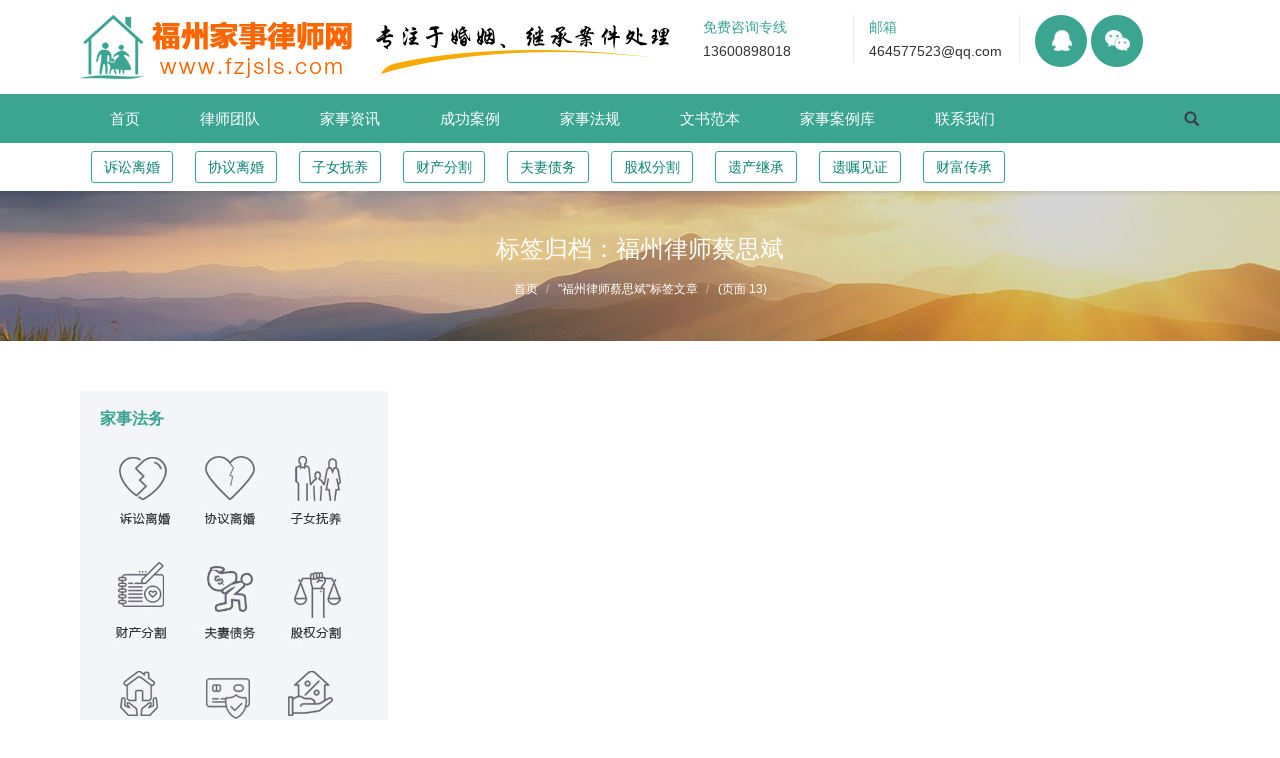

--- FILE ---
content_type: text/html; charset=UTF-8
request_url: http://www.fzjsls.com/archives/tag/%e7%a6%8f%e5%b7%9e%e5%be%8b%e5%b8%88%e8%94%a1%e6%80%9d%e6%96%8c/page/13/
body_size: 20303
content:
<!DOCTYPE html>
<!--[if lt IE 10 ]>
<html lang="zh-CN" class="old-ie no-js">
<![endif]-->
<!--[if !(IE 6) | !(IE 7) | !(IE 8)  ]><!-->
<html lang="zh-CN" class="no-js">
<!--<![endif]-->
<head>
	<meta charset="UTF-8" />
		<meta name="viewport" content="width=device-width, initial-scale=1, maximum-scale=1">
		<link rel="profile" href="http://gmpg.org/xfn/11" />
	<link rel="pingback" href="http://www.fzjsls.com/xmlrpc.php" />
	<!--厦门创意互动提供技术支持 www.xmhudong.com 18150366706-->
	<!--[if IE]>
    <script src="http://www.fzjsls.com/wp-content/themes/jiashi/html5.js"></script>
	<![endif]-->
	<title>福州律师蔡思斌 | 福州家事律师网 - Part 13</title>
<meta name='robots' content='max-image-preview:large' />
<script type="text/javascript">
function createCookie(a,d,b){if(b){var c=new Date;c.setTime(c.getTime()+864E5*b);b="; expires="+c.toGMTString()}else b="";document.cookie=a+"="+d+b+"; path=/"}function readCookie(a){a+="=";for(var d=document.cookie.split(";"),b=0;b<d.length;b++){for(var c=d[b];" "==c.charAt(0);)c=c.substring(1,c.length);if(0==c.indexOf(a))return c.substring(a.length,c.length)}return null}function eraseCookie(a){createCookie(a,"",-1)}
function areCookiesEnabled(){var a=!1;createCookie("testing","Hello",1);null!=readCookie("testing")&&(a=!0,eraseCookie("testing"));return a}(function(a){var d=readCookie("devicePixelRatio"),b=void 0===a.devicePixelRatio?1:a.devicePixelRatio;areCookiesEnabled()&&null==d&&(createCookie("devicePixelRatio",b,7),1!=b&&a.location.reload(!0))})(window);
</script>
<!-- All in One SEO Pack Pro 2.4.9 by Michael Torbert of Semper Fi Web Designob_start_detected [-1,-1] -->
<!-- 调试字符串: 2JMJ7L5RSW0YVB/VLWAYKK/YBWK -->
<meta name="keywords" itemprop="keywords" content="协议离婚,夫妻共同债务,夫妻共同房产,夫妻共同财产,婚姻关系存续期间,婚姻律师,子女抚养,家事律师,律师,福州婚姻律师,福州家事律师,福州律师,福州律师蔡思斌,福州离婚律师,离婚,离婚律师,诉讼离婚,起诉离婚,分割,同居,房产,财产,财产分割,财富传承，继承，继承律师，福州继承律师,福州继承律师,遗产,遗嘱,遗嘱效力,遗嘱继承,遗嘱继承纠纷" />
<link rel='prev' href='http://www.fzjsls.com/archives/tag/%E7%A6%8F%E5%B7%9E%E5%BE%8B%E5%B8%88%E8%94%A1%E6%80%9D%E6%96%8C/page/12/' />
<link rel='next' href='http://www.fzjsls.com/archives/tag/%E7%A6%8F%E5%B7%9E%E5%BE%8B%E5%B8%88%E8%94%A1%E6%80%9D%E6%96%8C/page/14/' />

<link rel="canonical" href="http://www.fzjsls.com/archives/tag/%e7%a6%8f%e5%b7%9e%e5%be%8b%e5%b8%88%e8%94%a1%e6%80%9d%e6%96%8c/page/13/" />
<!-- /all in one seo pack pro -->
<link rel='dns-prefetch' href='//www.fzjsls.com' />
<link rel="alternate" type="application/rss+xml" title="福州家事律师网 &raquo; Feed" href="http://www.fzjsls.com/feed/" />
<link rel="alternate" type="application/rss+xml" title="福州家事律师网 &raquo; 评论Feed" href="http://www.fzjsls.com/comments/feed/" />
<link rel="alternate" type="application/rss+xml" title="福州家事律师网 &raquo; 福州律师蔡思斌标签Feed" href="http://www.fzjsls.com/archives/tag/%e7%a6%8f%e5%b7%9e%e5%be%8b%e5%b8%88%e8%94%a1%e6%80%9d%e6%96%8c/feed/" />
<link rel='stylesheet' id='dt-main-css' href='http://www.fzjsls.com/wp-content/themes/jiashi/css/main.min.css?ver=3.9.0' type='text/css' media='all' />
<!--[if lt IE 10]>
<link rel='stylesheet' id='dt-old-ie-css' href='http://www.fzjsls.com/wp-content/themes/jiashi/css/old-ie.css?ver=3.9.0' type='text/css' media='all' />
<![endif]-->
<link data-minify="1" rel='stylesheet' id='dt-awsome-fonts-css' href='http://www.fzjsls.com/wp-content/cache/min/1/wp-content/themes/jiashi/fonts/FontAwesome/css/font-awesome.min.css?ver=1767613349' type='text/css' media='all' />
<link data-minify="1" rel='stylesheet' id='dt-fontello-css' href='http://www.fzjsls.com/wp-content/cache/min/1/wp-content/themes/jiashi/fonts/fontello/css/fontello.min.css?ver=1767613349' type='text/css' media='all' />
<!--[if lt IE 10]>
<link rel='stylesheet' id='dt-custom-old-ie.less-css' href='http://www.fzjsls.com/wp-content/uploads/wp-less/jiashi/css/custom-old-ie-2751b07c54.css?ver=3.9.0' type='text/css' media='all' />
<![endif]-->
<link data-minify="1" rel='stylesheet' id='dt-custom.less-css' href='http://www.fzjsls.com/wp-content/cache/min/1/wp-content/uploads/wp-less/jiashi/css/custom-2751b07c54.css?ver=1767613349' type='text/css' media='all' />
<link data-minify="1" rel='stylesheet' id='dt-media.less-css' href='http://www.fzjsls.com/wp-content/cache/min/1/wp-content/uploads/wp-less/jiashi/css/media-2751b07c54.css?ver=1767613349' type='text/css' media='all' />
<link data-minify="1" rel='stylesheet' id='style-css' href='http://www.fzjsls.com/wp-content/cache/min/1/wp-content/themes/jiashi/style.css?ver=1767613349' type='text/css' media='all' />
<style id='style-inline-css' type='text/css'>
.classic-header.bg-behind-menu .navigation:before{ background-color:#3ba592;}
.contactus-title1{ font-size:28px; text-align:center;}
.contactus-title2{ color:#3ba592;font-size:28px; text-align:center; margin-top:36px; margin-bottom:50px !important;}
.title-tip{ float: left;margin-right: 8px;}
.block-title{ font-size:16px; line-height:24px;}
.wpb_content_element{ margin-bottom:10px;}
.post-content .text-secondary{ display:none;}
.items-grid .wf-cell{ margin-bottom:10px;}
.items-grid .post-content>a:before{position: absolute;margin-left: -12px;}
.youlian li{ width:150px;margin-right:15px; float:left; line-height:24px; border-right:1px solid #e9ecf2;}
.youlian li:nth-last-of-type(1){border-right:none;}
.youlian li a{ color:#333333; text-decoration:none;}
.youlian-title{ color:#3ba592;}
.mini-widgets .text-area a{text-decoration: none;}
.xiankuang{
display: inline-block;
margin-left: 0px;
margin-right: 0px;padding-top:10px;}
.lvshituan{ background-color:#ffffff; margin-left:0; margin-right:0; margin-bottom:15px;}
.lvshituan .vc_column_container>.vc_column-inner{ padding-left:0;}
.lv24{ color:#3ba592; font-size:24px; font-weight:bold;}
.huang-title{ background-color:#ffda44; width:130px; text-align:center; margin-top:15px; margin-bottom:15px;}
.top-header .outside-item-custom-margin.main-nav > li:first-child > a{ margin-left:0px;}
#bottom-bar .wf-float-left{ text-align:center; width:100%;}
.erfenyi{ width:50%; float:left;}
.dibu-shuoming{color:#ffffff; font-size:20px;}
.dibu-shuoming2{color:#ffffff; font-size:16px;}
.dibu-dizhi{ width:100%; float:left;}
.menu-second{ width:100%;}
.menu-second ul li a{     width: 80px;
    padding: 0px 0px;
    text-align: center;
    float: left;
    color: #0b8473;
    text-decoration: none;
    font-size: 14px;
    border-radius: 3px;
    margin: 8px 11px;
    background-color: #fff;
    border: 1px solid #3ba592;
    height: 30px;
    line-height: 30px;}
.menu-second ul li a:hover{color:#ffffff; background-color: #0b8473;

}
.items-grid .post-content>a, .recent-posts a{ font-size:12px; color:#454545;}
.zuoanniu{ background-color:#3ba592; border-radius:3px; width:100%; height:42px; color:#ffffff;}
.sidebar-content a.hongtishi{ color:#ff0000; font-size:15px; font-weight:bold;}
.sidebar-right .sidebar{ float:left; padding-left:20px !important;}
.sidebar-right .content{ float:right; padding-right:20px;}
.widget_recent_entries a{height: 32px;
width: 266px;
overflow: hidden;
text-overflow: ellipsis;
white-space: nowrap;
font-size: 12px;
word-break: keep-all;
display: block;
}
.widget_recent_entries li{ margin-top:0;}
.about-title{ color:#3ba592; font-size:24px; text-align:center; font-weight:bold;}
.about-tuandui{ text-align:center;}
.sidebar .widget, .sidebar-content .widget{padding-top: 15px;padding-bottom: 15px;}
.zuoche-shuoming{ font-size:12px; color:#333333;}
.hongtishi{ color:#ff0000; font-size:14px; font-weight:bold;}
#zuoanniu{ background-color:#3ba592; width:100%; display:block; text-align:center; color:#ffffff; text-decoration:none; height:32px; line-height:32px; border-radius:5px;}
.cont-id-0 > .wf-cell {
    position: relative;
    width: 100% !important;
    background-color: #ffffff;
    padding: 0;
    border-bottom: 1px dotted #a3a3a3;
}
.post.bg-on{ background-color:#ffffff;}
.sidebar.solid-bg .widget, .solid-bg .sidebar-content .widget, .solid-bg.sidebar-content .widget {
    padding-left: 20px;
    padding-right: 20px;
}
.fawu-fenlei img{ border:none;}
.tedian ul li{    background-color: #3BA592;
    border-radius: 5px;
    display: block;
    padding: 5px 20px;
    color: #ffffff;
    float: left;
    margin-right: 20px;
    border: 1px solid #dddddd;}
.cailvshi-jianjie{ font-size:12px; color:#666666;}
.tedian{ margin-left:-20px !important;}
.lvshi-mingzi{ font-size:20px; float:left; font-weight:bold; color:#333333; margin-right:20px;}
.lvshi-shuoming{ color:#3ba592; font-weight:bold; font-size:18px; }
.shoujifenlei{ display:none;}
.xiankuang .vc_column_container>.vc_column-inner{ background-color:#ffffff; width:98%; padding-top:20px !important;border: 1px solid #dddddd;border-radius: 5px;
    -moz-box-shadow: 0px 0px 3px rgba(0,0,0,0.15);
    -webkit-box-shadow: 0px 0px 3px rgba(0,0,0,0.15);
    box-shadow: 0px 0px 3px rgba(0,0,0,0.15);
}
.xiankuang .zuihou.vc_column_container>.vc_column-inner{ background-color:#ffffff;padding-top:20px !important;}
.xiankuang .block-title{ font-weight:bold;}
.sidebar-content .widget-title, .stripe .sidebar-content.solid-bg .widget-title {
    color: #3ba592;
    font-size: 16px;
    font-weight: bold;
}
.xiankuang .block-title a{ color:#333333; text-decoration:none;}
.xiankuang .block-title a:hover{ color:#0b8473;}
.zhuanzhu2{float:left; margin-right:30px;}
.xiankuang .items-grid .post-content>a{
    height: 18px;
	line-height:18px;
    width: 332px;
    overflow: hidden;
    text-overflow: ellipsis;
    white-space: nowrap;
    font-size: 12px;
    word-break: keep-all;}
.huanhang{ display:none;}
.layout-list .bg-on .blog-content{ width:100% !important;border-bottom: 1px solid #e5e5e5; color:#666666;}
.content .type-post p{ text-indent:28px;}
.footer_tab{ display:none;}

@media (min-width: 601px){
	.xiankuang .zuihou.vc_column_container>.vc_column-inner{width:100%; ;}
	}
	
@media (max-width: 1200px){.zhuanzhu2{ display:none;}}
@media (max-width: 600px){
	.xiankuang{display:none;}
	.mobixian{ display:inline-block !important;}
	.lv24 {font-size: 16px;}
	.dibu-shuoming2 {font-size: 12px;}
	.dibu-shuoming {font-size: 12px;}
	.show-mobile-logo .mobile-branding img.mobile-logo{max-width: 50%;}
	#page #fancy-header > .wf-wrap{ height:120px;}
	.shoujifenlei{ display:block;}
	.shoujifenlei a{ float:left; }
	.zhuanzhu{ display:none;}
	.shoujifenlei a{ width:33.33%;}
	.shoujifenlei img{ width:100%;}
	.lvshituan .vc_column_container>.vc_column-inner{ padding:10px;}
	.tedian ul li{ font-size:12px;padding: 2px 6px;
    margin-bottom: 5px;margin-right: 5px;}
	.mobixian .vc_column_container>.vc_column-inner{ margin-bottom:10px;}
	.huanhang{ display:block;}
	.footer_tab{background: #ffffff;border-top: 1px solid #e5e5e5;color: #c6007c;position: fixed;width: 100%;bottom: -1px;left: 0;right: 0;padding: 0;height: 48px;   z-index: 10; display:block;}
.footer_tab_call {font-size: 16px;color: #ff6600;line-height: 48px;width: 100%;float: left;display: block;text-align: center;}
.footer_tab .footer_fix_inner a {text-decoration: none;}
	}
#comments{ display:none;}
</style>
<script type='text/javascript' src='http://www.fzjsls.com/wp-includes/js/jquery/jquery.min.js?ver=3.6.4' id='jquery-core-js'></script>
<script type='text/javascript' src='http://www.fzjsls.com/wp-includes/js/jquery/jquery-migrate.min.js?ver=3.4.0' id='jquery-migrate-js'></script>
<script type='text/javascript' id='dt-above-fold-js-extra'>
/* <![CDATA[ */
var dtLocal = {"themeUrl":"http:\/\/www.fzjsls.com\/wp-content\/themes\/jiashi","passText":"\u8fd9\u7bc7\u6587\u7ae0\u53d7\u5bc6\u7801\u4fdd\u62a4\u3002\u8f93\u5165\u5bc6\u7801\u6d4f\u89c8\u8bc4\u8bba\u3002","moreButtonText":{"loading":"\u88c5\u8f7d\u4e2d"},"postID":"4987","ajaxurl":"http:\/\/www.fzjsls.com\/wp-admin\/admin-ajax.php","contactNonce":"1c8740ce19","ajaxNonce":"2f2c515e1c","pageData":{"type":"archive","template":"archive","layout":"masonry"},"themeSettings":{"smoothScroll":"off","lazyLoading":false,"accentColor":{"mode":"solid","color":"#1f7cad"},"floatingHeader":{"showAfter":60,"showMenu":false,"height":60,"logo":{"showLogo":true,"html":"<img class=\" preload-me\" src=\"http:\/\/www.fzjsls.com\/wp-content\/uploads\/2016\/09\/logo.jpg\" srcset=\"http:\/\/www.fzjsls.com\/wp-content\/uploads\/2016\/09\/logo.jpg 273w\" width=\"273\" height=\"64\"   sizes=\"273px\" alt=\"\u798f\u5dde\u5bb6\u4e8b\u5f8b\u5e08\u7f51\" \/>"}},"mobileHeader":{"firstSwitchPoint":1150,"secondSwitchPoint":830},"content":{"responsivenessTreshold":970,"textColor":"#454545","headerColor":"#000000"},"stripes":{"stripe1":{"textColor":"#878d94","headerColor":"#3c3e45"},"stripe2":{"textColor":"#f5f6f7","headerColor":"#f5f6f7"},"stripe3":{"textColor":"#ffffff","headerColor":"#ffffff"}}},"VCMobileScreenWidth":"768"};
/* ]]> */
</script>
<script type='text/javascript' src='http://www.fzjsls.com/wp-content/themes/jiashi/js/above-the-fold.min.js?ver=3.9.0' id='dt-above-fold-js'></script>
<link rel="https://api.w.org/" href="http://www.fzjsls.com/wp-json/" /><link rel="alternate" type="application/json" href="http://www.fzjsls.com/wp-json/wp/v2/tags/659" /><link rel="EditURI" type="application/rsd+xml" title="RSD" href="http://www.fzjsls.com/xmlrpc.php?rsd" />
<link rel="wlwmanifest" type="application/wlwmanifest+xml" href="http://www.fzjsls.com/wp-includes/wlwmanifest.xml" />
<meta name="generator" content="WordPress 6.2.8" />
<meta property="og:site_name" content="福州家事律师网" />
<meta property="og:title" content="福州家事律师推荐：拒不交出女儿，构成拒执罪！" />
<meta property="og:description" content="裁判要旨 《中华人民共和国刑法》第三百一十三条第一款规定：对人民法院的判决、裁定有能力执行而拒不执行，情节严重&hellip;" />
<meta property="og:url" content="http://www.fzjsls.com/archives/4987/" />
<meta property="og:type" content="object" />
<meta name="generator" content="Powered by WPBakery Page Builder - drag and drop page builder for WordPress."/>
<meta name="generator" content="Powered by Slider Revolution 6.6.14 - responsive, Mobile-Friendly Slider Plugin for WordPress with comfortable drag and drop interface." />
<script type="text/javascript">
jQuery(function($) {
	var $window = $(window),
		$load = $("#load");
	
	$window.removeLoading = setTimeout(function() {
		$load.addClass("loader-removed").fadeOut(500);
	}, 500);
	
	$window.one("dt.removeLoading", function() {
		if (!$load.hasClass("loader-removed")) {
			clearTimeout($window.removeLoading);
			$("#load").addClass("loader-removed").fadeOut(500);
		}
	});
});
</script>
<script>function setREVStartSize(e){
			//window.requestAnimationFrame(function() {
				window.RSIW = window.RSIW===undefined ? window.innerWidth : window.RSIW;
				window.RSIH = window.RSIH===undefined ? window.innerHeight : window.RSIH;
				try {
					var pw = document.getElementById(e.c).parentNode.offsetWidth,
						newh;
					pw = pw===0 || isNaN(pw) || (e.l=="fullwidth" || e.layout=="fullwidth") ? window.RSIW : pw;
					e.tabw = e.tabw===undefined ? 0 : parseInt(e.tabw);
					e.thumbw = e.thumbw===undefined ? 0 : parseInt(e.thumbw);
					e.tabh = e.tabh===undefined ? 0 : parseInt(e.tabh);
					e.thumbh = e.thumbh===undefined ? 0 : parseInt(e.thumbh);
					e.tabhide = e.tabhide===undefined ? 0 : parseInt(e.tabhide);
					e.thumbhide = e.thumbhide===undefined ? 0 : parseInt(e.thumbhide);
					e.mh = e.mh===undefined || e.mh=="" || e.mh==="auto" ? 0 : parseInt(e.mh,0);
					if(e.layout==="fullscreen" || e.l==="fullscreen")
						newh = Math.max(e.mh,window.RSIH);
					else{
						e.gw = Array.isArray(e.gw) ? e.gw : [e.gw];
						for (var i in e.rl) if (e.gw[i]===undefined || e.gw[i]===0) e.gw[i] = e.gw[i-1];
						e.gh = e.el===undefined || e.el==="" || (Array.isArray(e.el) && e.el.length==0)? e.gh : e.el;
						e.gh = Array.isArray(e.gh) ? e.gh : [e.gh];
						for (var i in e.rl) if (e.gh[i]===undefined || e.gh[i]===0) e.gh[i] = e.gh[i-1];
											
						var nl = new Array(e.rl.length),
							ix = 0,
							sl;
						e.tabw = e.tabhide>=pw ? 0 : e.tabw;
						e.thumbw = e.thumbhide>=pw ? 0 : e.thumbw;
						e.tabh = e.tabhide>=pw ? 0 : e.tabh;
						e.thumbh = e.thumbhide>=pw ? 0 : e.thumbh;
						for (var i in e.rl) nl[i] = e.rl[i]<window.RSIW ? 0 : e.rl[i];
						sl = nl[0];
						for (var i in nl) if (sl>nl[i] && nl[i]>0) { sl = nl[i]; ix=i;}
						var m = pw>(e.gw[ix]+e.tabw+e.thumbw) ? 1 : (pw-(e.tabw+e.thumbw)) / (e.gw[ix]);
						newh =  (e.gh[ix] * m) + (e.tabh + e.thumbh);
					}
					var el = document.getElementById(e.c);
					if (el!==null && el) el.style.height = newh+"px";
					el = document.getElementById(e.c+"_wrapper");
					if (el!==null && el) {
						el.style.height = newh+"px";
						el.style.display = "block";
					}
				} catch(e){
					console.log("Failure at Presize of Slider:" + e)
				}
			//});
		  };</script>
<noscript><style> .wpb_animate_when_almost_visible { opacity: 1; }</style></noscript><script>
var _hmt = _hmt || [];
(function() {
  var hm = document.createElement("script");
  hm.src = "https://hm.baidu.com/hm.js?b6da26920053f0b6c0653fdac3864f2d";
  var s = document.getElementsByTagName("script")[0]; 
  s.parentNode.insertBefore(hm, s);
})();
</script>
<noscript><style id="rocket-lazyload-nojs-css">.rll-youtube-player, [data-lazy-src]{display:none !important;}</style></noscript></head>
<body class="archive paged tag tag-659 paged-13 tag-paged-13 layout-masonry description-under-image image-blur small-hover-icons click-effect-on-img overlay-cursor-on srcset-enabled btn-material custom-btn-color custom-btn-hover-color filter-style-ios contact-form-minimal large-fancy-datas accent-bullets bold-icons floating-mobile-menu-icon top-header first-switch-logo-left first-switch-menu-right second-switch-logo-left second-switch-menu-right right-mobile-menu layzr-loading-on no-avatars wpb-js-composer js-comp-ver-6.8.0 vc_responsive">

<div id="page">


<div class="masthead classic-header left bg-behind-menu widgets full-height shadow-decoration dt-parent-menu-clickable show-device-logo show-mobile-logo" role="banner">

			<div class="top-bar full-width-line">
			<div class="mini-widgets"></div>					</div>
	<header class="header-bar">

						<div class="branding">

					<a href="http://www.fzjsls.com/"><img class=" preload-me" src="data:image/svg+xml,%3Csvg%20xmlns='http://www.w3.org/2000/svg'%20viewBox='0%200%20272%2064'%3E%3C/svg%3E" data-lazy-srcset="http://www.fzjsls.com/wp-content/uploads/2016/09/logo-2.png 272w" width="272" height="64"   data-lazy-sizes="272px" alt="福州家事律师网" data-lazy-src="http://www.fzjsls.com/wp-content/uploads/2016/09/logo-2.png" /><noscript><img class=" preload-me" src="http://www.fzjsls.com/wp-content/uploads/2016/09/logo-2.png" srcset="http://www.fzjsls.com/wp-content/uploads/2016/09/logo-2.png 272w" width="272" height="64"   sizes="272px" alt="福州家事律师网" /></noscript><img class="mobile-logo preload-me" src="data:image/svg+xml,%3Csvg%20xmlns='http://www.w3.org/2000/svg'%20viewBox='0%200%20160%2038'%3E%3C/svg%3E" data-lazy-srcset="http://www.fzjsls.com/wp-content/uploads/2016/09/logo_mobi.png 160w" width="160" height="38"   data-lazy-sizes="160px" alt="福州家事律师网" data-lazy-src="http://www.fzjsls.com/wp-content/uploads/2016/09/logo_mobi.png" /><noscript><img class="mobile-logo preload-me" src="http://www.fzjsls.com/wp-content/uploads/2016/09/logo_mobi.png" srcset="http://www.fzjsls.com/wp-content/uploads/2016/09/logo_mobi.png 160w" width="160" height="38"   sizes="160px" alt="福州家事律师网" /></noscript></a>
					<div id="site-title" class="assistive-text">福州家事律师网</div>
					<div id="site-description" class="assistive-text"></div>

					<div class="mini-widgets"></div>
					<div class="mini-widgets"><div class="text-area show-on-desktop near-logo-first-switch in-menu-second-switch"><ul class="youlian">
<div class="zhuanzhu2"><img width="298" height="60" src="data:image/svg+xml,%3Csvg%20xmlns='http://www.w3.org/2000/svg'%20viewBox='0%200%20298%2060'%3E%3C/svg%3E" data-lazy-src="/images/zhuanzhu.png"/><noscript><img width="298" height="60" src="/images/zhuanzhu.png"/></noscript></div>
<li><span class="youlian-title">免费咨询专线</span><br /><a href="tel:13600898018">13600898018</a></li>
<li><span class="youlian-title">邮箱</span><br /><a href="mailto:464577523@qq.com">464577523@qq.com</a></li>
<li><a href="http://wpa.qq.com/msgrd?v=3&uin=81390394&site=qq&menu=yes"><img width="52" height="52" src="data:image/svg+xml,%3Csvg%20xmlns='http://www.w3.org/2000/svg'%20viewBox='0%200%2052%2052'%3E%3C/svg%3E" data-lazy-src="/images/qq.png" /><noscript><img width="52" height="52" src="/images/qq.png" /></noscript></a>  <img width="52" height="52" src="data:image/svg+xml,%3Csvg%20xmlns='http://www.w3.org/2000/svg'%20viewBox='0%200%2052%2052'%3E%3C/svg%3E" data-lazy-src="/images/weixin.png" /><noscript><img width="52" height="52" src="/images/weixin.png" /></noscript></li>
</ul>
</div></div>
				</div>
		<nav class="navigation">

			<ul id="primary-menu" class="main-nav bg-outline-decoration hover-bg-decoration active-bg-decoration animate-click-decoration outside-item-custom-margin" role="menu"><li class="menu-item menu-item-type-post_type menu-item-object-page menu-item-home menu-item-52 first"><a href='http://www.fzjsls.com/' data-level='1'><span class="menu-item-text"><span class="menu-text">首页</span></span></a></li> <li class="menu-item menu-item-type-post_type menu-item-object-page menu-item-51"><a href='http://www.fzjsls.com/lvshituandui/' data-level='1'><span class="menu-item-text"><span class="menu-text">律师团队</span></span></a></li> <li class="menu-item menu-item-type-post_type menu-item-object-page menu-item-50"><a href='http://www.fzjsls.com/jiashizixun/' data-level='1'><span class="menu-item-text"><span class="menu-text">家事资讯</span></span></a></li> <li class="menu-item menu-item-type-post_type menu-item-object-page menu-item-49"><a href='http://www.fzjsls.com/chenggonganli/' data-level='1'><span class="menu-item-text"><span class="menu-text">成功案例</span></span></a></li> <li class="menu-item menu-item-type-post_type menu-item-object-page menu-item-48"><a href='http://www.fzjsls.com/jiashifagui/' data-level='1'><span class="menu-item-text"><span class="menu-text">家事法规</span></span></a></li> <li class="menu-item menu-item-type-post_type menu-item-object-page menu-item-47"><a href='http://www.fzjsls.com/wenshufanben/' data-level='1'><span class="menu-item-text"><span class="menu-text">文书范本</span></span></a></li> <li class="menu-item menu-item-type-post_type menu-item-object-page menu-item-46"><a href='http://www.fzjsls.com/jiashianliku/' data-level='1'><span class="menu-item-text"><span class="menu-text">家事案例库</span></span></a></li> <li class="menu-item menu-item-type-post_type menu-item-object-page menu-item-45"><a href='http://www.fzjsls.com/contactus/' data-level='1'><span class="menu-item-text"><span class="menu-text">联系我们</span></span></a></li> </ul>
			<div class="mini-widgets"><div class="mini-search show-on-desktop near-logo-first-switch near-logo-second-switch">	<form class="searchform" role="search" method="get" action="http://www.fzjsls.com/">
		<input type="text" class="field searchform-s" name="s" value="" placeholder="输入并按确认&hellip;" />
				<input type="submit" class="assistive-text searchsubmit" value="确定！" />
		<a href="#go" id="trigger-overlay" class="submit text-disable">&nbsp;</a>
	</form></div></div>
		</nav>
        
        <div class="menu-second"><ul><li><a href="/?page_id=256">诉讼离婚</a></li><li><a href="/?page_id=253">协议离婚</a></li><li><a href="/?page_id=250">子女抚养</a></li><li><a href="/?page_id=247">财产分割</a></li><li><a href="/?page_id=243">夫妻债务</a></li><li><a href="/?page_id=240">股权分割</a></li><li><a href="/?page_id=237">遗产继承</a></li><li><a href="/?page_id=234">遗嘱见证</a></li><li><a href="/?page_id=231">财富传承</a></li></ul></div>
                            

	</header>

</div><div class='dt-close-mobile-menu-icon'><span></span></div>
<div class='dt-mobile-header'>
	<ul id="mobile-menu" class="mobile-main-nav" role="menu">
		<li class="menu-item menu-item-type-post_type menu-item-object-page menu-item-home menu-item-52 first"><a href='http://www.fzjsls.com/' data-level='1'><span class="menu-item-text"><span class="menu-text">首页</span></span></a></li> <li class="menu-item menu-item-type-post_type menu-item-object-page menu-item-51"><a href='http://www.fzjsls.com/lvshituandui/' data-level='1'><span class="menu-item-text"><span class="menu-text">律师团队</span></span></a></li> <li class="menu-item menu-item-type-post_type menu-item-object-page menu-item-50"><a href='http://www.fzjsls.com/jiashizixun/' data-level='1'><span class="menu-item-text"><span class="menu-text">家事资讯</span></span></a></li> <li class="menu-item menu-item-type-post_type menu-item-object-page menu-item-49"><a href='http://www.fzjsls.com/chenggonganli/' data-level='1'><span class="menu-item-text"><span class="menu-text">成功案例</span></span></a></li> <li class="menu-item menu-item-type-post_type menu-item-object-page menu-item-48"><a href='http://www.fzjsls.com/jiashifagui/' data-level='1'><span class="menu-item-text"><span class="menu-text">家事法规</span></span></a></li> <li class="menu-item menu-item-type-post_type menu-item-object-page menu-item-47"><a href='http://www.fzjsls.com/wenshufanben/' data-level='1'><span class="menu-item-text"><span class="menu-text">文书范本</span></span></a></li> <li class="menu-item menu-item-type-post_type menu-item-object-page menu-item-46"><a href='http://www.fzjsls.com/jiashianliku/' data-level='1'><span class="menu-item-text"><span class="menu-text">家事案例库</span></span></a></li> <li class="menu-item menu-item-type-post_type menu-item-object-page menu-item-45"><a href='http://www.fzjsls.com/contactus/' data-level='1'><span class="menu-item-text"><span class="menu-text">联系我们</span></span></a></li> 	</ul>
	<div class='mobile-mini-widgets-in-menu'></div>
</div>                           
	
		<div class="page-title title-center solid-bg" style="min-height: 150px;">
			<div class="wf-wrap">
				<div class="wf-container-title">
					<div class="wf-table" style="height: 150px;">

						<div class="wf-td hgroup"><h1 class="h3-size">标签归档：<span>福州律师蔡思斌</span></h1></div><div class="wf-td"><div class="assistive-text">您的位置：</div><ol class="breadcrumbs text-small" xmlns:v="http://rdf.data-vocabulary.org/#"><li typeof="v:Breadcrumb"><a rel="v:url" property="v:title" href="http://www.fzjsls.com/" title="">首页</a></li><li class="current">"福州律师蔡思斌"标签文章</li><li class="current"> (页面 13)</li></ol></div>
					</div>
				</div>
			</div>
		</div>

		
	
	<div id="main" class="sidebar-right sidebar-divider-off"><!-- class="sidebar-none", class="sidebar-left", class="sidebar-right" -->

		
		<div class="main-gradient"></div>
		<div class="wf-wrap">
			<div class="wf-container-main">

				
	
			<!-- Content -->
			<div id="content" class="content" role="main">

				<div class="wf-container loading-effect-fade-in iso-container bg-under-post description-under-image content-align-left" data-padding="10px" data-cur-page="13" data-width="320px" data-columns="3">
<div class="wf-cell iso-item" data-post-id="4987" data-date="2024-01-05T15:07:44+08:00" data-name="福州家事律师推荐：拒不交出女儿，构成拒执罪！">
<article class="post post-4987 type-post status-publish format-standard hentry category-zinvfuyang tag-139 tag-149 tag-666 tag-32 tag-45 tag-680 tag-157 tag-679 tag-326 tag-550 tag-174 tag-658 tag-659 tag-30 tag-22 tag-147 tag-28 tag-133 bg-on fullwidth-img no-img description-off">

	<div class="blog-content wf-td">

		<h3 class="entry-title">
		<a href="http://www.fzjsls.com/archives/4987/" title="福州家事律师推荐：拒不交出女儿，构成拒执罪！" rel="bookmark">福州家事律师推荐：拒不交出女儿，构成拒执罪！</a>
	</h3>

	裁判要旨 《中华人民共和国刑法》第三百一十三条第一款规定：对人民法院的判决、裁定有能力执行而拒不执行，情节严重的，处三年以下有期徒刑、拘役或者罚金；情节特别严重的，处三年以上七年以下有期徒刑，并处罚金<p></p><a href="http://www.fzjsls.com/archives/4987/ " class="details more-link" rel="nofollow">详情</a>
	
	<div class="entry-meta"><a href="http://www.fzjsls.com/archives/date/2024/01/05/" title="下午3:07" class="data-link" rel="bookmark"><time class="entry-date updated" datetime="2024-01-05T15:07:44+08:00">2024年1月5日</time></a><span class="category-link"><a href="http://www.fzjsls.com/archives/category/jiashifawu/zinvfuyang/" >子女抚养</a></span><a class="author vcard" href="http://www.fzjsls.com/archives/author/manager/" title="查看manager所有文章 " rel="author">作者：<span class="fn">manager</span></a></div>
	
</div>
</article><!-- #post-4987 -->

</div>
<div class="wf-cell iso-item" data-post-id="4985" data-date="2024-01-04T10:53:19+08:00" data-name="福州离婚律师分享：夫妻离婚时一方父母要求返还购房款，夫妻的聊天记录能作为借款证据吗？">
<article class="post post-4985 type-post status-publish format-standard hentry category-susonglihun tag-126 tag-139 tag-686 tag-149 tag-666 tag-32 tag-45 tag-680 tag-679 tag-326 tag-417 tag-550 tag-174 tag-658 tag-659 tag-30 tag-22 tag-147 tag-125 tag-141 tag-133 bg-on fullwidth-img no-img description-off">

	<div class="blog-content wf-td">

		<h3 class="entry-title">
		<a href="http://www.fzjsls.com/archives/4985/" title="福州离婚律师分享：夫妻离婚时一方父母要求返还购房款，夫妻的聊天记录能作为借款证据吗？" rel="bookmark">福州离婚律师分享：夫妻离婚时一方父母要求返还购房款，夫妻的聊天记录能作为借款证据吗？</a>
	</h3>

	现实生活中，父母为子女出资购房的现象较为普遍。那么，法院认定父母的出资属于借款，有什么证据可以证明呢？请看本文案例。 诉讼请求 刘某一审起诉请求： 1. 请依法判令宗某、梁某向刘某归还借款本金人民币（<p></p><a href="http://www.fzjsls.com/archives/4985/ " class="details more-link" rel="nofollow">详情</a>
	
	<div class="entry-meta"><a href="http://www.fzjsls.com/archives/date/2024/01/04/" title="上午10:53" class="data-link" rel="bookmark"><time class="entry-date updated" datetime="2024-01-04T10:53:19+08:00">2024年1月4日</time></a><span class="category-link"><a href="http://www.fzjsls.com/archives/category/jiashifawu/susonglihun/" >诉讼离婚</a></span><a class="author vcard" href="http://www.fzjsls.com/archives/author/manager/" title="查看manager所有文章 " rel="author">作者：<span class="fn">manager</span></a></div>
	
</div>
</article><!-- #post-4985 -->

</div>
<div class="wf-cell iso-item" data-post-id="4983" data-date="2024-01-03T11:33:59+08:00" data-name="福州家事律师强推：未成年子女被暴力抢夺、藏匿或者目睹父母一方对另一方实施家庭暴力的，可以申请人身安全保护令">
<article class="post post-4983 type-post status-publish format-standard hentry category-zinvfuyang tag-139 tag-149 tag-666 tag-45 tag-680 tag-157 tag-679 tag-326 tag-550 tag-174 tag-658 tag-659 tag-30 tag-22 tag-147 tag-28 tag-133 bg-on fullwidth-img no-img description-off">

	<div class="blog-content wf-td">

		<h3 class="entry-title">
		<a href="http://www.fzjsls.com/archives/4983/" title="福州家事律师强推：未成年子女被暴力抢夺、藏匿或者目睹父母一方对另一方实施家庭暴力的，可以申请人身安全保护令" rel="bookmark">福州家事律师强推：未成年子女被暴力抢夺、藏匿或者目睹父母一方对另一方实施家庭暴力的，可以申请人身安全保护令</a>
	</h3>

	裁判规则 未成年人目睹父母一方对另一方实施家庭暴力，其所遭受的身体、精神侵害与父亲的家庭暴力行为直接相关，应当认定其为家庭暴力行为的受害人，人民法院可以签发人身安全保护令。 蔡某某申请人身安全保护令案<p></p><a href="http://www.fzjsls.com/archives/4983/ " class="details more-link" rel="nofollow">详情</a>
	
	<div class="entry-meta"><a href="http://www.fzjsls.com/archives/date/2024/01/03/" title="上午11:33" class="data-link" rel="bookmark"><time class="entry-date updated" datetime="2024-01-03T11:33:59+08:00">2024年1月3日</time></a><span class="category-link"><a href="http://www.fzjsls.com/archives/category/jiashifawu/zinvfuyang/" >子女抚养</a></span><a class="author vcard" href="http://www.fzjsls.com/archives/author/manager/" title="查看manager所有文章 " rel="author">作者：<span class="fn">manager</span></a></div>
	
</div>
</article><!-- #post-4983 -->

</div>
<div class="wf-cell iso-item" data-post-id="4981" data-date="2024-01-03T11:30:44+08:00" data-name="福州家事律师分享：恋爱期间的转账是借款还是赠与？">
<article class="post post-4981 type-post status-publish format-standard hentry category-caichanfenge tag-126 tag-149 tag-666 tag-32 tag-45 tag-680 tag-679 tag-326 tag-174 tag-658 tag-659 tag-125 tag-141 tag-409 bg-on fullwidth-img no-img description-off">

	<div class="blog-content wf-td">

		<h3 class="entry-title">
		<a href="http://www.fzjsls.com/archives/4981/" title="福州家事律师分享：恋爱期间的转账是借款还是赠与？" rel="bookmark">福州家事律师分享：恋爱期间的转账是借款还是赠与？</a>
	</h3>

	男女恋爱期间往往会涉及大量资金往来，恋爱时大家都不会斤斤计较，一旦分道扬镳就会出现钱财纠纷，那么恋爱期间的借款和赠与该如何认定，另一方是否需要返还？一起看看下面的案例。 裁判要旨 （2022）川011<p></p><a href="http://www.fzjsls.com/archives/4981/ " class="details more-link" rel="nofollow">详情</a>
	
	<div class="entry-meta"><a href="http://www.fzjsls.com/archives/date/2024/01/03/" title="上午11:30" class="data-link" rel="bookmark"><time class="entry-date updated" datetime="2024-01-03T11:30:44+08:00">2024年1月3日</time></a><span class="category-link"><a href="http://www.fzjsls.com/archives/category/jiashifawu/caichanfenge/" >财产分割</a></span><a class="author vcard" href="http://www.fzjsls.com/archives/author/manager/" title="查看manager所有文章 " rel="author">作者：<span class="fn">manager</span></a></div>
	
</div>
</article><!-- #post-4981 -->

</div>
<div class="wf-cell iso-item" data-post-id="4979" data-date="2024-01-02T11:07:12+08:00" data-name="福州家事律师推荐：法治论苑｜彩礼法律属性及返还规则尚可探讨">
<article class="post post-4979 type-post status-publish format-standard hentry category-susonglihun tag-139 tag-149 tag-666 tag-32 tag-45 tag-680 tag-679 tag-326 tag-550 tag-174 tag-658 tag-659 tag-30 tag-22 tag-147 tag-125 tag-141 tag-409 tag-133 bg-on fullwidth-img no-img description-off">

	<div class="blog-content wf-td">

		<h3 class="entry-title">
		<a href="http://www.fzjsls.com/archives/4979/" title="福州家事律师推荐：法治论苑｜彩礼法律属性及返还规则尚可探讨" rel="bookmark">福州家事律师推荐：法治论苑｜彩礼法律属性及返还规则尚可探讨</a>
	</h3>

	作者简介：李洪祥，吉林大学法学院教授、博导，中国法学会婚姻家庭法学研究会副会长。 近年来，无论农村还是城市，彩礼返还纠纷较为多发，且彩礼金额持续攀升。为贯彻落实中央关于推进移风易俗和高价彩礼专项治理要<p></p><a href="http://www.fzjsls.com/archives/4979/ " class="details more-link" rel="nofollow">详情</a>
	
	<div class="entry-meta"><a href="http://www.fzjsls.com/archives/date/2024/01/02/" title="上午11:07" class="data-link" rel="bookmark"><time class="entry-date updated" datetime="2024-01-02T11:07:12+08:00">2024年1月2日</time></a><span class="category-link"><a href="http://www.fzjsls.com/archives/category/jiashifawu/susonglihun/" >诉讼离婚</a></span><a class="author vcard" href="http://www.fzjsls.com/archives/author/manager/" title="查看manager所有文章 " rel="author">作者：<span class="fn">manager</span></a></div>
	
</div>
</article><!-- #post-4979 -->

</div>
<div class="wf-cell iso-item" data-post-id="4977" data-date="2023-12-29T11:14:37+08:00" data-name="福州家事律师分享：让婚姻始于爱 让彩礼归于“礼”">
<article class="post post-4977 type-post status-publish format-standard hentry category-caichanfenge tag-126 tag-139 tag-149 tag-666 tag-32 tag-45 tag-680 tag-679 tag-326 tag-550 tag-174 tag-658 tag-659 tag-30 tag-22 tag-147 tag-125 tag-141 tag-133 bg-on fullwidth-img no-img description-off">

	<div class="blog-content wf-td">

		<h3 class="entry-title">
		<a href="http://www.fzjsls.com/archives/4977/" title="福州家事律师分享：让婚姻始于爱 让彩礼归于“礼”" rel="bookmark">福州家事律师分享：让婚姻始于爱 让彩礼归于“礼”</a>
	</h3>

	《最高人民法院关于审理涉彩礼纠纷案件适用法律问题的规定（征求意见稿）》面向社会公开征求意见。征求意见稿强调了禁止以彩礼为名借婚姻索取财物的原则，并对彩礼的范围、返还的条件、诉讼主体的确定等予以规范 文<p></p><a href="http://www.fzjsls.com/archives/4977/ " class="details more-link" rel="nofollow">详情</a>
	
	<div class="entry-meta"><a href="http://www.fzjsls.com/archives/date/2023/12/29/" title="上午11:14" class="data-link" rel="bookmark"><time class="entry-date updated" datetime="2023-12-29T11:14:37+08:00">2023年12月29日</time></a><span class="category-link"><a href="http://www.fzjsls.com/archives/category/jiashifawu/caichanfenge/" >财产分割</a></span><a class="author vcard" href="http://www.fzjsls.com/archives/author/manager/" title="查看manager所有文章 " rel="author">作者：<span class="fn">manager</span></a></div>
	
</div>
</article><!-- #post-4977 -->

</div>
<div class="wf-cell iso-item" data-post-id="4974" data-date="2023-12-28T11:11:34+08:00" data-name="福州继承律师强推：全国首例|股权继承新思路：法院判决公司向继承人补偿股价款！">
<article class="post post-4974 type-post status-publish format-standard hentry category-guquanfenge tag-126 tag-139 tag-149 tag-666 tag-32 tag-45 tag-680 tag-679 tag-326 tag-550 tag-174 tag-658 tag-659 tag-206 tag-125 tag-141 tag-409 tag-114 tag-112 tag-110 tag-498 tag-438 bg-on fullwidth-img no-img description-off">

	<div class="blog-content wf-td">

		<h3 class="entry-title">
		<a href="http://www.fzjsls.com/archives/4974/" title="福州继承律师强推：全国首例|股权继承新思路：法院判决公司向继承人补偿股价款！" rel="bookmark">福州继承律师强推：全国首例|股权继承新思路：法院判决公司向继承人补偿股价款！</a>
	</h3>

	【注】实务中，股东如何有效退出公司，一直是个难题。公司法及其司法解释对股东退出方式主要限于股权转让、公司减资、公司回购等方式，但前者容易陷入“转让无门”的窘境，后二者条件设置又比较苛刻，往往导致拟退出<p></p><a href="http://www.fzjsls.com/archives/4974/ " class="details more-link" rel="nofollow">详情</a>
	
	<div class="entry-meta"><a href="http://www.fzjsls.com/archives/date/2023/12/28/" title="上午11:11" class="data-link" rel="bookmark"><time class="entry-date updated" datetime="2023-12-28T11:11:34+08:00">2023年12月28日</time></a><span class="category-link"><a href="http://www.fzjsls.com/archives/category/jiashifawu/guquanfenge/" >股权分割</a></span><a class="author vcard" href="http://www.fzjsls.com/archives/author/manager/" title="查看manager所有文章 " rel="author">作者：<span class="fn">manager</span></a></div>
	
</div>
</article><!-- #post-4974 -->

</div>
<div class="wf-cell iso-item" data-post-id="4972" data-date="2023-12-27T15:04:10+08:00" data-name="福州律师分享：男女双方同居期间购买的房产，分手后该如何分割？">
<article class="post post-4972 type-post status-publish format-standard hentry category-caichanfenge tag-126 tag-139 tag-686 tag-149 tag-666 tag-32 tag-680 tag-679 tag-326 tag-417 tag-174 tag-658 tag-659 tag-125 tag-141 bg-on fullwidth-img no-img description-off">

	<div class="blog-content wf-td">

		<h3 class="entry-title">
		<a href="http://www.fzjsls.com/archives/4972/" title="福州律师分享：男女双方同居期间购买的房产，分手后该如何分割？" rel="bookmark">福州律师分享：男女双方同居期间购买的房产，分手后该如何分割？</a>
	</h3>

	男女双方以共同名义购房，男方支付首付款，双方共同还贷，产权登记为双方各50%，分手后男方认为该房系以结婚为前提的赠与，女方认为系共同出资购房，到底谁会得到法庭支持呢？涉案房产又该如何分割？一起看看下面<p></p><a href="http://www.fzjsls.com/archives/4972/ " class="details more-link" rel="nofollow">详情</a>
	
	<div class="entry-meta"><a href="http://www.fzjsls.com/archives/date/2023/12/27/" title="下午3:04" class="data-link" rel="bookmark"><time class="entry-date updated" datetime="2023-12-27T15:04:10+08:00">2023年12月27日</time></a><span class="category-link"><a href="http://www.fzjsls.com/archives/category/jiashifawu/caichanfenge/" >财产分割</a></span><a class="author vcard" href="http://www.fzjsls.com/archives/author/manager/" title="查看manager所有文章 " rel="author">作者：<span class="fn">manager</span></a></div>
	
</div>
</article><!-- #post-4972 -->

</div>
<div class="wf-cell iso-item" data-post-id="4970" data-date="2023-12-27T15:00:48+08:00" data-name="福州婚姻律师强推：丈夫借的消费贷，妻子应当还吗？">
<article class="post post-4970 type-post status-publish format-standard hentry category-fuqizhaiwu tag-126 tag-686 tag-149 tag-666 tag-32 tag-45 tag-680 tag-679 tag-326 tag-550 tag-174 tag-658 tag-659 tag-125 tag-141 tag-409 bg-on fullwidth-img no-img description-off">

	<div class="blog-content wf-td">

		<h3 class="entry-title">
		<a href="http://www.fzjsls.com/archives/4970/" title="福州婚姻律师强推：丈夫借的消费贷，妻子应当还吗？" rel="bookmark">福州婚姻律师强推：丈夫借的消费贷，妻子应当还吗？</a>
	</h3>

	文 | 《法治周末》记者 戴蕾蕾 责任编辑 | 刘希平 信用类消费贷纠纷中如何认定夫妻共同债务？ 近日，北京市海淀区人民法院在介绍金融案件诉源治理工作整体情况及信用类消费贷金融纠纷诉源治理工作具体情况<p></p><a href="http://www.fzjsls.com/archives/4970/ " class="details more-link" rel="nofollow">详情</a>
	
	<div class="entry-meta"><a href="http://www.fzjsls.com/archives/date/2023/12/27/" title="下午3:00" class="data-link" rel="bookmark"><time class="entry-date updated" datetime="2023-12-27T15:00:48+08:00">2023年12月27日</time></a><span class="category-link"><a href="http://www.fzjsls.com/archives/category/jiashifawu/fuqizhaiwu/" >夫妻债务</a></span><a class="author vcard" href="http://www.fzjsls.com/archives/author/manager/" title="查看manager所有文章 " rel="author">作者：<span class="fn">manager</span></a></div>
	
</div>
</article><!-- #post-4970 -->

</div>
<div class="wf-cell iso-item" data-post-id="4968" data-date="2023-12-26T10:25:26+08:00" data-name="福州家事律师推荐：夫妻一方通过离婚逃避债务，法院判决：撤销离婚协议关于财产分割的约定！">
<article class="post post-4968 type-post status-publish format-standard hentry category-xieyilihun tag-126 tag-139 tag-149 tag-666 tag-32 tag-45 tag-680 tag-679 tag-326 tag-550 tag-174 tag-658 tag-659 tag-30 tag-22 tag-147 tag-125 tag-141 tag-133 bg-on fullwidth-img no-img description-off">

	<div class="blog-content wf-td">

		<h3 class="entry-title">
		<a href="http://www.fzjsls.com/archives/4968/" title="福州家事律师推荐：夫妻一方通过离婚逃避债务，法院判决：撤销离婚协议关于财产分割的约定！" rel="bookmark">福州家事律师推荐：夫妻一方通过离婚逃避债务，法院判决：撤销离婚协议关于财产分割的约定！</a>
	</h3>

	“为朋友两肋插刀”是很多男性都信奉的江湖义气，但是最后可能导致自己妻离子散，房子也保不住，为什么会这样呢？让我们看看这篇案例吧。 诉讼请求 原告诉讼请求： 1、判令撤销陈某与蒋某于2022年8月11日<p></p><a href="http://www.fzjsls.com/archives/4968/ " class="details more-link" rel="nofollow">详情</a>
	
	<div class="entry-meta"><a href="http://www.fzjsls.com/archives/date/2023/12/26/" title="上午10:25" class="data-link" rel="bookmark"><time class="entry-date updated" datetime="2023-12-26T10:25:26+08:00">2023年12月26日</time></a><span class="category-link"><a href="http://www.fzjsls.com/archives/category/jiashifawu/xieyilihun/" >协议离婚</a></span><a class="author vcard" href="http://www.fzjsls.com/archives/author/manager/" title="查看manager所有文章 " rel="author">作者：<span class="fn">manager</span></a></div>
	
</div>
</article><!-- #post-4968 -->

</div></div><div class="paginator" role="navigation"><div class="page-links"><a href="http://www.fzjsls.com/archives/tag/%E7%A6%8F%E5%B7%9E%E5%BE%8B%E5%B8%88%E8%94%A1%E6%80%9D%E6%96%8C/"  data-page-num="1">1</a><div style="display: none;"><a href="http://www.fzjsls.com/archives/tag/%E7%A6%8F%E5%B7%9E%E5%BE%8B%E5%B8%88%E8%94%A1%E6%80%9D%E6%96%8C/page/2/"  data-page-num="2">2</a><a href="http://www.fzjsls.com/archives/tag/%E7%A6%8F%E5%B7%9E%E5%BE%8B%E5%B8%88%E8%94%A1%E6%80%9D%E6%96%8C/page/3/"  data-page-num="3">3</a><a href="http://www.fzjsls.com/archives/tag/%E7%A6%8F%E5%B7%9E%E5%BE%8B%E5%B8%88%E8%94%A1%E6%80%9D%E6%96%8C/page/4/"  data-page-num="4">4</a><a href="http://www.fzjsls.com/archives/tag/%E7%A6%8F%E5%B7%9E%E5%BE%8B%E5%B8%88%E8%94%A1%E6%80%9D%E6%96%8C/page/5/"  data-page-num="5">5</a><a href="http://www.fzjsls.com/archives/tag/%E7%A6%8F%E5%B7%9E%E5%BE%8B%E5%B8%88%E8%94%A1%E6%80%9D%E6%96%8C/page/6/"  data-page-num="6">6</a><a href="http://www.fzjsls.com/archives/tag/%E7%A6%8F%E5%B7%9E%E5%BE%8B%E5%B8%88%E8%94%A1%E6%80%9D%E6%96%8C/page/7/"  data-page-num="7">7</a><a href="http://www.fzjsls.com/archives/tag/%E7%A6%8F%E5%B7%9E%E5%BE%8B%E5%B8%88%E8%94%A1%E6%80%9D%E6%96%8C/page/8/"  data-page-num="8">8</a><a href="http://www.fzjsls.com/archives/tag/%E7%A6%8F%E5%B7%9E%E5%BE%8B%E5%B8%88%E8%94%A1%E6%80%9D%E6%96%8C/page/9/"  data-page-num="9">9</a><a href="http://www.fzjsls.com/archives/tag/%E7%A6%8F%E5%B7%9E%E5%BE%8B%E5%B8%88%E8%94%A1%E6%80%9D%E6%96%8C/page/10/"  data-page-num="10">10</a></div><a href="javascript:void(0);" class="dots">&#8230;</a><a href="http://www.fzjsls.com/archives/tag/%E7%A6%8F%E5%B7%9E%E5%BE%8B%E5%B8%88%E8%94%A1%E6%80%9D%E6%96%8C/page/11/"  data-page-num="11">11</a><a href="http://www.fzjsls.com/archives/tag/%E7%A6%8F%E5%B7%9E%E5%BE%8B%E5%B8%88%E8%94%A1%E6%80%9D%E6%96%8C/page/12/"  data-page-num="12">12</a><a href="http://www.fzjsls.com/archives/tag/%E7%A6%8F%E5%B7%9E%E5%BE%8B%E5%B8%88%E8%94%A1%E6%80%9D%E6%96%8C/page/13/" class="act" data-page-num="13">13</a><a href="http://www.fzjsls.com/archives/tag/%E7%A6%8F%E5%B7%9E%E5%BE%8B%E5%B8%88%E8%94%A1%E6%80%9D%E6%96%8C/page/14/"  data-page-num="14">14</a><a href="http://www.fzjsls.com/archives/tag/%E7%A6%8F%E5%B7%9E%E5%BE%8B%E5%B8%88%E8%94%A1%E6%80%9D%E6%96%8C/page/15/"  data-page-num="15">15</a><a href="javascript:void(0);" class="dots">&#8230;</a><div style="display: none;"><a href="http://www.fzjsls.com/archives/tag/%E7%A6%8F%E5%B7%9E%E5%BE%8B%E5%B8%88%E8%94%A1%E6%80%9D%E6%96%8C/page/16/"  data-page-num="16">16</a><a href="http://www.fzjsls.com/archives/tag/%E7%A6%8F%E5%B7%9E%E5%BE%8B%E5%B8%88%E8%94%A1%E6%80%9D%E6%96%8C/page/17/"  data-page-num="17">17</a><a href="http://www.fzjsls.com/archives/tag/%E7%A6%8F%E5%B7%9E%E5%BE%8B%E5%B8%88%E8%94%A1%E6%80%9D%E6%96%8C/page/18/"  data-page-num="18">18</a><a href="http://www.fzjsls.com/archives/tag/%E7%A6%8F%E5%B7%9E%E5%BE%8B%E5%B8%88%E8%94%A1%E6%80%9D%E6%96%8C/page/19/"  data-page-num="19">19</a><a href="http://www.fzjsls.com/archives/tag/%E7%A6%8F%E5%B7%9E%E5%BE%8B%E5%B8%88%E8%94%A1%E6%80%9D%E6%96%8C/page/20/"  data-page-num="20">20</a><a href="http://www.fzjsls.com/archives/tag/%E7%A6%8F%E5%B7%9E%E5%BE%8B%E5%B8%88%E8%94%A1%E6%80%9D%E6%96%8C/page/21/"  data-page-num="21">21</a><a href="http://www.fzjsls.com/archives/tag/%E7%A6%8F%E5%B7%9E%E5%BE%8B%E5%B8%88%E8%94%A1%E6%80%9D%E6%96%8C/page/22/"  data-page-num="22">22</a><a href="http://www.fzjsls.com/archives/tag/%E7%A6%8F%E5%B7%9E%E5%BE%8B%E5%B8%88%E8%94%A1%E6%80%9D%E6%96%8C/page/23/"  data-page-num="23">23</a><a href="http://www.fzjsls.com/archives/tag/%E7%A6%8F%E5%B7%9E%E5%BE%8B%E5%B8%88%E8%94%A1%E6%80%9D%E6%96%8C/page/24/"  data-page-num="24">24</a><a href="http://www.fzjsls.com/archives/tag/%E7%A6%8F%E5%B7%9E%E5%BE%8B%E5%B8%88%E8%94%A1%E6%80%9D%E6%96%8C/page/25/"  data-page-num="25">25</a><a href="http://www.fzjsls.com/archives/tag/%E7%A6%8F%E5%B7%9E%E5%BE%8B%E5%B8%88%E8%94%A1%E6%80%9D%E6%96%8C/page/26/"  data-page-num="26">26</a><a href="http://www.fzjsls.com/archives/tag/%E7%A6%8F%E5%B7%9E%E5%BE%8B%E5%B8%88%E8%94%A1%E6%80%9D%E6%96%8C/page/27/"  data-page-num="27">27</a><a href="http://www.fzjsls.com/archives/tag/%E7%A6%8F%E5%B7%9E%E5%BE%8B%E5%B8%88%E8%94%A1%E6%80%9D%E6%96%8C/page/28/"  data-page-num="28">28</a><a href="http://www.fzjsls.com/archives/tag/%E7%A6%8F%E5%B7%9E%E5%BE%8B%E5%B8%88%E8%94%A1%E6%80%9D%E6%96%8C/page/29/"  data-page-num="29">29</a><a href="http://www.fzjsls.com/archives/tag/%E7%A6%8F%E5%B7%9E%E5%BE%8B%E5%B8%88%E8%94%A1%E6%80%9D%E6%96%8C/page/30/"  data-page-num="30">30</a><a href="http://www.fzjsls.com/archives/tag/%E7%A6%8F%E5%B7%9E%E5%BE%8B%E5%B8%88%E8%94%A1%E6%80%9D%E6%96%8C/page/31/"  data-page-num="31">31</a><a href="http://www.fzjsls.com/archives/tag/%E7%A6%8F%E5%B7%9E%E5%BE%8B%E5%B8%88%E8%94%A1%E6%80%9D%E6%96%8C/page/32/"  data-page-num="32">32</a><a href="http://www.fzjsls.com/archives/tag/%E7%A6%8F%E5%B7%9E%E5%BE%8B%E5%B8%88%E8%94%A1%E6%80%9D%E6%96%8C/page/33/"  data-page-num="33">33</a><a href="http://www.fzjsls.com/archives/tag/%E7%A6%8F%E5%B7%9E%E5%BE%8B%E5%B8%88%E8%94%A1%E6%80%9D%E6%96%8C/page/34/"  data-page-num="34">34</a><a href="http://www.fzjsls.com/archives/tag/%E7%A6%8F%E5%B7%9E%E5%BE%8B%E5%B8%88%E8%94%A1%E6%80%9D%E6%96%8C/page/35/"  data-page-num="35">35</a><a href="http://www.fzjsls.com/archives/tag/%E7%A6%8F%E5%B7%9E%E5%BE%8B%E5%B8%88%E8%94%A1%E6%80%9D%E6%96%8C/page/36/"  data-page-num="36">36</a><a href="http://www.fzjsls.com/archives/tag/%E7%A6%8F%E5%B7%9E%E5%BE%8B%E5%B8%88%E8%94%A1%E6%80%9D%E6%96%8C/page/37/"  data-page-num="37">37</a><a href="http://www.fzjsls.com/archives/tag/%E7%A6%8F%E5%B7%9E%E5%BE%8B%E5%B8%88%E8%94%A1%E6%80%9D%E6%96%8C/page/38/"  data-page-num="38">38</a><a href="http://www.fzjsls.com/archives/tag/%E7%A6%8F%E5%B7%9E%E5%BE%8B%E5%B8%88%E8%94%A1%E6%80%9D%E6%96%8C/page/39/"  data-page-num="39">39</a><a href="http://www.fzjsls.com/archives/tag/%E7%A6%8F%E5%B7%9E%E5%BE%8B%E5%B8%88%E8%94%A1%E6%80%9D%E6%96%8C/page/40/"  data-page-num="40">40</a><a href="http://www.fzjsls.com/archives/tag/%E7%A6%8F%E5%B7%9E%E5%BE%8B%E5%B8%88%E8%94%A1%E6%80%9D%E6%96%8C/page/41/"  data-page-num="41">41</a><a href="http://www.fzjsls.com/archives/tag/%E7%A6%8F%E5%B7%9E%E5%BE%8B%E5%B8%88%E8%94%A1%E6%80%9D%E6%96%8C/page/42/"  data-page-num="42">42</a><a href="http://www.fzjsls.com/archives/tag/%E7%A6%8F%E5%B7%9E%E5%BE%8B%E5%B8%88%E8%94%A1%E6%80%9D%E6%96%8C/page/43/"  data-page-num="43">43</a><a href="http://www.fzjsls.com/archives/tag/%E7%A6%8F%E5%B7%9E%E5%BE%8B%E5%B8%88%E8%94%A1%E6%80%9D%E6%96%8C/page/44/"  data-page-num="44">44</a><a href="http://www.fzjsls.com/archives/tag/%E7%A6%8F%E5%B7%9E%E5%BE%8B%E5%B8%88%E8%94%A1%E6%80%9D%E6%96%8C/page/45/"  data-page-num="45">45</a><a href="http://www.fzjsls.com/archives/tag/%E7%A6%8F%E5%B7%9E%E5%BE%8B%E5%B8%88%E8%94%A1%E6%80%9D%E6%96%8C/page/46/"  data-page-num="46">46</a><a href="http://www.fzjsls.com/archives/tag/%E7%A6%8F%E5%B7%9E%E5%BE%8B%E5%B8%88%E8%94%A1%E6%80%9D%E6%96%8C/page/47/"  data-page-num="47">47</a><a href="http://www.fzjsls.com/archives/tag/%E7%A6%8F%E5%B7%9E%E5%BE%8B%E5%B8%88%E8%94%A1%E6%80%9D%E6%96%8C/page/48/"  data-page-num="48">48</a><a href="http://www.fzjsls.com/archives/tag/%E7%A6%8F%E5%B7%9E%E5%BE%8B%E5%B8%88%E8%94%A1%E6%80%9D%E6%96%8C/page/49/"  data-page-num="49">49</a></div><a href="http://www.fzjsls.com/archives/tag/%E7%A6%8F%E5%B7%9E%E5%BE%8B%E5%B8%88%E8%94%A1%E6%80%9D%E6%96%8C/page/50/"  data-page-num="50">50</a></div><div class="page-nav"><a href="http://www.fzjsls.com/archives/tag/%E7%A6%8F%E5%B7%9E%E5%BE%8B%E5%B8%88%E8%94%A1%E6%80%9D%E6%96%8C/page/12/" class="nav-prev" data-page-num="12">上一页</a><a href="http://www.fzjsls.com/archives/tag/%E7%A6%8F%E5%B7%9E%E5%BE%8B%E5%B8%88%E8%94%A1%E6%80%9D%E6%96%8C/page/14/" class="nav-next" data-page-num="14">下一页</a></div></div>
			</div><!-- #content -->

			
				<aside id="sidebar" class="sidebar solid-bg">
					<div class="sidebar-content">
						<section id="text-5" class="widget widget_text"><div class="widget-title">家事法务</div>			<div class="textwidget"><div class="fawu-fenlei">
<a href="/?page_id=256"><img width="86" height="100" src="data:image/svg+xml,%3Csvg%20xmlns='http://www.w3.org/2000/svg'%20viewBox='0%200%2086%20100'%3E%3C/svg%3E" data-lazy-src="/images/menu-1.jpg" /><noscript><img width="86" height="100" src="/images/menu-1.jpg" /></noscript></a><a href="/?page_id=253"><img width="86" height="100" src="data:image/svg+xml,%3Csvg%20xmlns='http://www.w3.org/2000/svg'%20viewBox='0%200%2086%20100'%3E%3C/svg%3E" data-lazy-src="/images/menu-2.jpg" /><noscript><img width="86" height="100" src="/images/menu-2.jpg" /></noscript></a><a href="/?page_id=250"><img width="86" height="100" src="data:image/svg+xml,%3Csvg%20xmlns='http://www.w3.org/2000/svg'%20viewBox='0%200%2086%20100'%3E%3C/svg%3E" data-lazy-src="/images/menu-3.jpg" /><noscript><img width="86" height="100" src="/images/menu-3.jpg" /></noscript></a><a href="/?page_id=247"><img width="86" height="100" src="data:image/svg+xml,%3Csvg%20xmlns='http://www.w3.org/2000/svg'%20viewBox='0%200%2086%20100'%3E%3C/svg%3E" data-lazy-src="/images/menu-4.jpg" /><noscript><img width="86" height="100" src="/images/menu-4.jpg" /></noscript></a><a href="/?page_id=243"><img width="86" height="100" src="data:image/svg+xml,%3Csvg%20xmlns='http://www.w3.org/2000/svg'%20viewBox='0%200%2086%20100'%3E%3C/svg%3E" data-lazy-src="/images/menu-5.jpg" /><noscript><img width="86" height="100" src="/images/menu-5.jpg" /></noscript></a><a href="/?page_id=240"><img width="86" height="100" src="data:image/svg+xml,%3Csvg%20xmlns='http://www.w3.org/2000/svg'%20viewBox='0%200%2086%20100'%3E%3C/svg%3E" data-lazy-src="/images/menu-6.jpg" /><noscript><img width="86" height="100" src="/images/menu-6.jpg" /></noscript></a><a href="/?page_id=237"><img width="86" height="100" src="data:image/svg+xml,%3Csvg%20xmlns='http://www.w3.org/2000/svg'%20viewBox='0%200%2086%20100'%3E%3C/svg%3E" data-lazy-src="/images/menu-7.jpg" /><noscript><img width="86" height="100" src="/images/menu-7.jpg" /></noscript></a><a href="/?page_id=234"><img width="86" height="100" src="data:image/svg+xml,%3Csvg%20xmlns='http://www.w3.org/2000/svg'%20viewBox='0%200%2086%20100'%3E%3C/svg%3E" data-lazy-src="/images/menu-8.jpg" /><noscript><img width="86" height="100" src="/images/menu-8.jpg" /></noscript></a><a href="/?page_id=231"><img width="86" height="100" src="data:image/svg+xml,%3Csvg%20xmlns='http://www.w3.org/2000/svg'%20viewBox='0%200%2086%20100'%3E%3C/svg%3E" data-lazy-src="/images/menu-9.jpg" /><noscript><img width="86" height="100" src="/images/menu-9.jpg" /></noscript></a>
</div></div>
		</section>
		<section id="recent-posts-2" class="widget widget_recent_entries">
		<div class="widget-title">最新文章</div>
		<ul>
											<li>
					<a href="http://www.fzjsls.com/archives/6075/">福州律师蔡思斌评析：原配起诉第三者返还财产，有诉讼时效限制吗？</a>
									</li>
											<li>
					<a href="http://www.fzjsls.com/archives/6072/">福州律师蔡思斌评析：夫妻一方银行存款被冻结，另一方能主张停止执行其中一半份额吗？</a>
									</li>
											<li>
					<a href="http://www.fzjsls.com/archives/6069/">福州律师蔡思斌评析：订立公证遗嘱后，遗嘱继承人又另行签订遗产分割协议，后续还能反悔么？</a>
									</li>
											<li>
					<a href="http://www.fzjsls.com/archives/6066/">福州律师蔡思斌评析：将房子公证赠给孙子，后又立公证遗嘱给儿子，房子到底归谁？</a>
									</li>
											<li>
					<a href="http://www.fzjsls.com/archives/6063/">福州律师蔡思斌评析：房改房纠纷中的“同案不同判”——使用前配偶工龄所购房屋属于夫妻共同财产吗？</a>
									</li>
											<li>
					<a href="http://www.fzjsls.com/archives/6059/">福州律师蔡思斌分享：人民法院案例库婚姻家庭纠纷案例裁判要旨(汇编)</a>
									</li>
											<li>
					<a href="http://www.fzjsls.com/archives/6056/">福州律师蔡思斌分享：八旬老太因女儿离婚失去住所，法院判决支持其享有前女婿房屋居住权</a>
									</li>
					</ul>

		</section><section id="search-2" class="widget widget_search"><div class="widget-title">文章搜索</div>	<form class="searchform" role="search" method="get" action="http://www.fzjsls.com/">
		<input type="text" class="field searchform-s" name="s" value="" placeholder="输入并按确认&hellip;" />
		<input type="submit" class="assistive-text searchsubmit" value="确定！" />
		<a href="#go" class="submit"></a>
	</form></section><section id="text-4" class="widget widget_text"><div class="widget-title">蔡思斌家事律师团队介绍</div>			<div class="textwidget"><div>
<img width="578" height="327" src="data:image/svg+xml,%3Csvg%20xmlns='http://www.w3.org/2000/svg'%20viewBox='0%200%20578%20327'%3E%3C/svg%3E" style="width:100%;" data-lazy-src="/wp-content/uploads/2016/09/tuandui.jpg" ><noscript><img width="578" height="327" src="/wp-content/uploads/2016/09/tuandui.jpg" style="width:100%;" ></noscript><br />
<span class="zuoche-shuoming">福州家事律师网，系福建省首家家事领域专业法律网站，由资深家事律师蔡思斌团队主持，专注于福州乃至福建全省家事案件办理及研究。蔡思斌律师团队组建以来办理了数百宗的离婚、抚养费、抚养权、继承、收养、离婚后财产纠纷等各类型家事案件...</span></p>
<p><span class="hongtishi">专业高效的律师团队期待为您服务</span></p>
<p><a id="zuoanniu" href="/contactus/">马上联系我们</a>
</div>
</div>
		</section><section id="tag_cloud-2" class="widget widget_tag_cloud"><div class="widget-title">标签</div><div class="tagcloud"><a href="http://www.fzjsls.com/archives/tag/%e5%88%86%e5%89%b2/" class="tag-cloud-link tag-link-126 tag-link-position-1" style="font-size: 12.524390243902pt;" aria-label="分割 (60个项目)">分割</a>
<a href="http://www.fzjsls.com/archives/tag/%e5%8d%8f%e8%ae%ae%e7%a6%bb%e5%a9%9a/" class="tag-cloud-link tag-link-139 tag-link-position-2" style="font-size: 17.646341463415pt;" aria-label="协议离婚 (245个项目)">协议离婚</a>
<a href="http://www.fzjsls.com/archives/tag/%e5%90%8c%e5%b1%85/" class="tag-cloud-link tag-link-686 tag-link-position-3" style="font-size: 11.158536585366pt;" aria-label="同居 (42个项目)">同居</a>
<a href="http://www.fzjsls.com/archives/tag/%e5%a4%ab%e5%a6%bb%e5%85%b1%e5%90%8c%e5%80%ba%e5%8a%a1/" class="tag-cloud-link tag-link-149 tag-link-position-4" style="font-size: 17.817073170732pt;" aria-label="夫妻共同债务 (255个项目)">夫妻共同债务</a>
<a href="http://www.fzjsls.com/archives/tag/%e5%a4%ab%e5%a6%bb%e5%85%b1%e5%90%8c%e6%88%bf%e4%ba%a7/" class="tag-cloud-link tag-link-666 tag-link-position-5" style="font-size: 17.646341463415pt;" aria-label="夫妻共同房产 (243个项目)">夫妻共同房产</a>
<a href="http://www.fzjsls.com/archives/tag/%e5%a4%ab%e5%a6%bb%e5%85%b1%e5%90%8c%e8%b4%a2%e4%ba%a7/" class="tag-cloud-link tag-link-32 tag-link-position-6" style="font-size: 18.841463414634pt;" aria-label="夫妻共同财产 (334个项目)">夫妻共同财产</a>
<a href="http://www.fzjsls.com/archives/tag/%e5%a9%9a%e5%a7%bb%e5%85%b3%e7%b3%bb%e5%ad%98%e7%bb%ad%e6%9c%9f%e9%97%b4/" class="tag-cloud-link tag-link-45 tag-link-position-7" style="font-size: 18.243902439024pt;" aria-label="婚姻关系存续期间 (290个项目)">婚姻关系存续期间</a>
<a href="http://www.fzjsls.com/archives/tag/%e5%a9%9a%e5%a7%bb%e5%be%8b%e5%b8%88/" class="tag-cloud-link tag-link-680 tag-link-position-8" style="font-size: 17.560975609756pt;" aria-label="婚姻律师 (240个项目)">婚姻律师</a>
<a href="http://www.fzjsls.com/archives/tag/%e5%ad%90%e5%a5%b3%e6%8a%9a%e5%85%bb/" class="tag-cloud-link tag-link-157 tag-link-position-9" style="font-size: 15.853658536585pt;" aria-label="子女抚养 (149个项目)">子女抚养</a>
<a href="http://www.fzjsls.com/archives/tag/%e5%ae%b6%e4%ba%8b%e5%be%8b%e5%b8%88/" class="tag-cloud-link tag-link-679 tag-link-position-10" style="font-size: 18.5pt;" aria-label="家事律师 (308个项目)">家事律师</a>
<a href="http://www.fzjsls.com/archives/tag/%e5%ae%b6%e6%9a%b4/" class="tag-cloud-link tag-link-811 tag-link-position-11" style="font-size: 8pt;" aria-label="家暴 (17个项目)">家暴</a>
<a href="http://www.fzjsls.com/archives/tag/%e5%be%8b%e5%b8%88/" class="tag-cloud-link tag-link-326 tag-link-position-12" style="font-size: 16.280487804878pt;" aria-label="律师 (170个项目)">律师</a>
<a href="http://www.fzjsls.com/archives/tag/%e5%bf%a0%e8%af%9a%e5%8d%8f%e8%ae%ae/" class="tag-cloud-link tag-link-236 tag-link-position-13" style="font-size: 13.292682926829pt;" aria-label="忠诚协议 (75个项目)">忠诚协议</a>
<a href="http://www.fzjsls.com/archives/tag/%e6%88%bf%e4%ba%a7/" class="tag-cloud-link tag-link-417 tag-link-position-14" style="font-size: 10.646341463415pt;" aria-label="房产 (36个项目)">房产</a>
<a href="http://www.fzjsls.com/archives/tag/%e6%89%93%e5%8d%b0%e9%81%97%e5%98%b1/" class="tag-cloud-link tag-link-109 tag-link-position-15" style="font-size: 12.182926829268pt;" aria-label="打印遗嘱 (55个项目)">打印遗嘱</a>
<a href="http://www.fzjsls.com/archives/tag/%e6%8a%9a%e5%85%bb%e6%9d%83/" class="tag-cloud-link tag-link-154 tag-link-position-16" style="font-size: 11.670731707317pt;" aria-label="抚养权 (48个项目)">抚养权</a>
<a href="http://www.fzjsls.com/archives/tag/%e6%8a%9a%e5%85%bb%e6%9d%83%e7%ba%a0%e7%ba%b7/" class="tag-cloud-link tag-link-649 tag-link-position-17" style="font-size: 13.548780487805pt;" aria-label="抚养权纠纷 (80个项目)">抚养权纠纷</a>
<a href="http://www.fzjsls.com/archives/tag/%e6%8a%9a%e5%85%bb%e8%b4%b9/" class="tag-cloud-link tag-link-129 tag-link-position-18" style="font-size: 11.158536585366pt;" aria-label="抚养费 (42个项目)">抚养费</a>
<a href="http://www.fzjsls.com/archives/tag/%e6%8b%86%e8%bf%81%e5%ae%89%e7%bd%ae/" class="tag-cloud-link tag-link-127 tag-link-position-19" style="font-size: 12.69512195122pt;" aria-label="拆迁安置 (64个项目)">拆迁安置</a>
<a href="http://www.fzjsls.com/archives/tag/%e6%b3%95%e5%ae%9a%e7%bb%a7%e6%89%bf/" class="tag-cloud-link tag-link-461 tag-link-position-20" style="font-size: 11.158536585366pt;" aria-label="法定继承 (42个项目)">法定继承</a>
<a href="http://www.fzjsls.com/archives/tag/%e6%b3%95%e5%ae%9a%e7%bb%a7%e6%89%bf%e7%ba%a0%e7%ba%b7/" class="tag-cloud-link tag-link-509 tag-link-position-21" style="font-size: 14.317073170732pt;" aria-label="法定继承纠纷 (99个项目)">法定继承纠纷</a>
<a href="http://www.fzjsls.com/archives/tag/%e7%a6%8f%e5%b7%9e%e5%a9%9a%e5%a7%bb%e5%be%8b%e5%b8%88/" class="tag-cloud-link tag-link-550 tag-link-position-22" style="font-size: 18.585365853659pt;" aria-label="福州婚姻律师 (316个项目)">福州婚姻律师</a>
<a href="http://www.fzjsls.com/archives/tag/%e7%a6%8f%e5%b7%9e%e5%ae%b6%e4%ba%8b%e5%be%8b%e5%b8%88/" class="tag-cloud-link tag-link-174 tag-link-position-23" style="font-size: 22pt;" aria-label="福州家事律师 (798个项目)">福州家事律师</a>
<a href="http://www.fzjsls.com/archives/tag/%e7%a6%8f%e5%b7%9e%e5%be%8b%e5%b8%88/" class="tag-cloud-link tag-link-658 tag-link-position-24" style="font-size: 20.975609756098pt;" aria-label="福州律师 (597个项目)">福州律师</a>
<a href="http://www.fzjsls.com/archives/tag/%e7%a6%8f%e5%b7%9e%e5%be%8b%e5%b8%88%e4%ba%8b%e5%8a%a1%e6%89%80/" class="tag-cloud-link tag-link-975 tag-link-position-25" style="font-size: 13.548780487805pt;" aria-label="福州律师事务所 (80个项目)">福州律师事务所</a>
<a href="http://www.fzjsls.com/archives/tag/%e7%a6%8f%e5%b7%9e%e5%be%8b%e5%b8%88%e8%94%a1%e6%80%9d%e6%96%8c/" class="tag-cloud-link tag-link-659 tag-link-position-26" style="font-size: 20.292682926829pt;" aria-label="福州律师蔡思斌 (500个项目)">福州律师蔡思斌</a>
<a href="http://www.fzjsls.com/archives/tag/%e7%a6%8f%e5%b7%9e%e7%a6%bb%e5%a9%9a%e5%be%8b%e5%b8%88/" class="tag-cloud-link tag-link-30 tag-link-position-27" style="font-size: 20.719512195122pt;" aria-label="福州离婚律师 (567个项目)">福州离婚律师</a>
<a href="http://www.fzjsls.com/archives/tag/%e7%a6%8f%e5%b7%9e%e7%bb%a7%e6%89%bf%e5%be%8b%e5%b8%88/" class="tag-cloud-link tag-link-206 tag-link-position-28" style="font-size: 17.390243902439pt;" aria-label="福州继承律师 (230个项目)">福州继承律师</a>
<a href="http://www.fzjsls.com/archives/tag/%e7%a6%bb%e5%a9%9a/" class="tag-cloud-link tag-link-22 tag-link-position-29" style="font-size: 17.90243902439pt;" aria-label="离婚 (265个项目)">离婚</a>
<a href="http://www.fzjsls.com/archives/tag/%e7%a6%bb%e5%a9%9a%e5%be%8b%e5%b8%88/" class="tag-cloud-link tag-link-147 tag-link-position-30" style="font-size: 18.670731707317pt;" aria-label="离婚律师 (325个项目)">离婚律师</a>
<a href="http://www.fzjsls.com/archives/tag/%e7%b2%be%e7%a5%9e%e6%8d%9f%e5%ae%b3%e8%b5%94%e5%81%bf/" class="tag-cloud-link tag-link-240 tag-link-position-31" style="font-size: 14.658536585366pt;" aria-label="精神损害赔偿 (108个项目)">精神损害赔偿</a>
<a href="http://www.fzjsls.com/archives/tag/%e7%bb%a7%e6%89%bf/" class="tag-cloud-link tag-link-205 tag-link-position-32" style="font-size: 10.219512195122pt;" aria-label="继承 (32个项目)">继承</a>
<a href="http://www.fzjsls.com/archives/tag/%e7%bb%a7%e6%89%bf%e4%ba%ba/" class="tag-cloud-link tag-link-113 tag-link-position-33" style="font-size: 10.817073170732pt;" aria-label="继承人 (38个项目)">继承人</a>
<a href="http://www.fzjsls.com/archives/tag/%e7%bb%a7%e6%89%bf%e5%be%8b%e5%b8%88/" class="tag-cloud-link tag-link-327 tag-link-position-34" style="font-size: 13.548780487805pt;" aria-label="继承律师 (80个项目)">继承律师</a>
<a href="http://www.fzjsls.com/archives/tag/%e7%bb%a7%e6%89%bf%e7%ba%a0%e7%ba%b7/" class="tag-cloud-link tag-link-437 tag-link-position-35" style="font-size: 13.036585365854pt;" aria-label="继承纠纷 (69个项目)">继承纠纷</a>
<a href="http://www.fzjsls.com/archives/tag/%e8%af%89%e8%ae%bc%e7%a6%bb%e5%a9%9a/" class="tag-cloud-link tag-link-28 tag-link-position-36" style="font-size: 12.865853658537pt;" aria-label="诉讼离婚 (66个项目)">诉讼离婚</a>
<a href="http://www.fzjsls.com/archives/tag/%e8%b4%a2%e4%ba%a7/" class="tag-cloud-link tag-link-125 tag-link-position-37" style="font-size: 15pt;" aria-label="财产 (119个项目)">财产</a>
<a href="http://www.fzjsls.com/archives/tag/%e8%b4%a2%e4%ba%a7%e5%88%86%e5%89%b2/" class="tag-cloud-link tag-link-141 tag-link-position-38" style="font-size: 17.475609756098pt;" aria-label="财产分割 (234个项目)">财产分割</a>
<a href="http://www.fzjsls.com/archives/tag/%e8%b4%a2%e5%af%8c%e4%bc%a0%e6%89%bf%ef%bc%8c%e7%bb%a7%e6%89%bf%ef%bc%8c%e7%bb%a7%e6%89%bf%e5%be%8b%e5%b8%88%ef%bc%8c%e7%a6%8f%e5%b7%9e%e7%bb%a7%e6%89%bf%e5%be%8b%e5%b8%88/" class="tag-cloud-link tag-link-409 tag-link-position-39" style="font-size: 17.219512195122pt;" aria-label="财富传承，继承，继承律师，福州继承律师 (216个项目)">财富传承，继承，继承律师，福州继承律师</a>
<a href="http://www.fzjsls.com/archives/tag/%e8%b5%b7%e8%af%89%e7%a6%bb%e5%a9%9a/" class="tag-cloud-link tag-link-133 tag-link-position-40" style="font-size: 14.914634146341pt;" aria-label="起诉离婚 (116个项目)">起诉离婚</a>
<a href="http://www.fzjsls.com/archives/tag/%e9%81%97%e4%ba%a7/" class="tag-cloud-link tag-link-114 tag-link-position-41" style="font-size: 8.3414634146341pt;" aria-label="遗产 (19个项目)">遗产</a>
<a href="http://www.fzjsls.com/archives/tag/%e9%81%97%e5%98%b1/" class="tag-cloud-link tag-link-112 tag-link-position-42" style="font-size: 10.134146341463pt;" aria-label="遗嘱 (31个项目)">遗嘱</a>
<a href="http://www.fzjsls.com/archives/tag/%e9%81%97%e5%98%b1%e6%95%88%e5%8a%9b/" class="tag-cloud-link tag-link-110 tag-link-position-43" style="font-size: 9.280487804878pt;" aria-label="遗嘱效力 (25个项目)">遗嘱效力</a>
<a href="http://www.fzjsls.com/archives/tag/%e9%81%97%e5%98%b1%e7%bb%a7%e6%89%bf/" class="tag-cloud-link tag-link-498 tag-link-position-44" style="font-size: 10.817073170732pt;" aria-label="遗嘱继承 (38个项目)">遗嘱继承</a>
<a href="http://www.fzjsls.com/archives/tag/%e9%81%97%e5%98%b1%e7%bb%a7%e6%89%bf%e7%ba%a0%e7%ba%b7/" class="tag-cloud-link tag-link-438 tag-link-position-45" style="font-size: 12.268292682927pt;" aria-label="遗嘱继承纠纷 (56个项目)">遗嘱继承纠纷</a></div>
</section>					</div>
				</aside><!-- #sidebar -->



			</div><!-- .wf-container -->
		</div><!-- .wf-wrap -->
	</div><!-- #main -->

	
	<!-- !Footer -->
	<footer id="footer" class="footer solid-bg">

		
			<div class="wf-wrap">
				<div class="wf-container-footer">
					<div class="wf-container">

						<section id="text-2" class="widget widget_text wf-cell wf-1-2">			<div class="textwidget"><div><img width="178" height="46" src="data:image/svg+xml,%3Csvg%20xmlns='http://www.w3.org/2000/svg'%20viewBox='0%200%20178%2046'%3E%3C/svg%3E" data-lazy-src="/images/dibulogo.png"/><noscript><img width="178" height="46" src="/images/dibulogo.png"/></noscript></div>
<div>福州家事律师网，系福建省首家家事领域专业法律网站，由资深家事律师蔡思斌团队主持，专注于福州乃至福建全省家事案件办理及研究。蔡思斌律师团队组建以来办理了数百宗的离婚、抚养费、抚养权、继承、收养、离婚后财产纠纷等各类型家事案件，经办案件曾被最高人民法院编选入《人民法院案例选》，蔡思斌律师团队对诉讼离婚、协议离婚、共同财产拆分、子女抚养、遗嘱继承、法定继承、共同债务认定等法律实务问题有独到的研究，精通各项婚姻家庭法律业务。</div></div>
		</section><section id="text-3" class="widget widget_text wf-cell wf-1-2">			<div class="textwidget"><div class="erfenyi"><span class="dianhua-title">电话：</span><br/><a href="tel:13600898018" class="dibu-shuoming" style="color:#ffffff; text-decoration:none;">13600898018</a></div>
<div class="erfenyi"><span class="dianhua-title">邮箱：</span><br/><span class="dibu-shuoming">464577523@qq.com</span></div>
<div class="dibu-dizhi"><span class="dibu-title">地址：</span><br/><span class="dibu-shuoming2">福州市台江区望龙二路1号国际金融中心（IFC）37层</span></div></div>
		</section>
					</div><!-- .wf-container -->
				</div><!-- .wf-container-footer -->
			</div><!-- .wf-wrap -->

		
<!-- !Bottom-bar -->
<div id="bottom-bar" class="full-width-line" role="contentinfo">
	<div class="wf-wrap">
		<div class="wf-container-bottom">
			<div class="wf-table wf-mobile-collapsed">

				
					<div class="wf-td">
						<div class="wf-float-left">

							Copyright © 2016-2021 福州小白企业咨询服务有限公司  版权所有，未经蔡思斌律师书面许可，禁止转载，侵权必究。 <br />
友情链接：<a href="http://www.fzlihun.com" target="_blank">福州离婚网</a>  <a href="http://www.fzjcls.com" target="_blank">福州遗产继承律师网</a>
   <a href="http://www.cai64.com" target="_blank">福州律师蔡思斌官网</a>    <a href="http://www.fzfcls.com" target="_blank">福州房产律师网</a>  
 <a href="http://www.fzxbls.com" target="_blank">福州刑事辩护律师网</a>
  <a href="http://www.xa580.cn" target="_blank">福建刑事辩护律师网</a>    <a href="http://www.fj148.cn" target="_blank">福建法律咨询网</a>
<a href="http://www.fzdbls.com" target="_blank">福州毒品犯罪辩护律师网</a>
<a href="http://www.lawyerfz.com" target="_blank">福州律师网</a>  
<a href="http://www.fjmscc.com" target="_blank">福建民生传承法律服务中心</a>
<a href="http://www.fjyzk.org" target="_blank">福建遗嘱库</a>
<a href="http://www.fzjsls.com" target="_blank">福州离婚律师</a>
<a href="http://www.fzjsls.com" target="_blank">福州继承律师</a>
<a href="http://www.fzjsls.com" target="_blank">福州婚姻律师</a>
<a href="http://www.fzjsls.com" target="_blank">福州家事律师</a><br />
备案号：<a href="https://beian.miit.gov.cn/" target="_blank">闽ICP备16023919号-1</a>  
						</div>
					</div>

				
				<div class="wf-td">

					
				</div>

				
			</div>
		</div><!-- .wf-container-bottom -->
	</div><!-- .wf-wrap -->
</div><!-- #bottom-bar -->
	</footer><!-- #footer -->



	<a href="#" class="scroll-top"></a>

</div><!-- #page -->

		<script>
			window.RS_MODULES = window.RS_MODULES || {};
			window.RS_MODULES.modules = window.RS_MODULES.modules || {};
			window.RS_MODULES.waiting = window.RS_MODULES.waiting || [];
			window.RS_MODULES.defered = true;
			window.RS_MODULES.moduleWaiting = window.RS_MODULES.moduleWaiting || {};
			window.RS_MODULES.type = 'compiled';
		</script>
		<link data-minify="1" rel='stylesheet' id='rs-plugin-settings-css' href='http://www.fzjsls.com/wp-content/cache/min/1/wp-content/plugins/revslider/public/assets/css/rs6.css?ver=1767613349' type='text/css' media='all' />
<style id='rs-plugin-settings-inline-css' type='text/css'>
#rs-demo-id {}
</style>
<script type='text/javascript' src='http://www.fzjsls.com/wp-content/themes/jiashi/js/main.min.js?ver=3.9.0' id='dt-main-js'></script>
<script type='text/javascript' src='http://www.fzjsls.com/wp-content/plugins/revslider/public/assets/js/rbtools.min.js?ver=6.6.14' defer async id='tp-tools-js'></script>
<script type='text/javascript' src='http://www.fzjsls.com/wp-content/plugins/revslider/public/assets/js/rs6.min.js?ver=6.6.14' defer async id='revmin-js'></script>
<script>window.lazyLoadOptions=[{elements_selector:"img[data-lazy-src],.rocket-lazyload",data_src:"lazy-src",data_srcset:"lazy-srcset",data_sizes:"lazy-sizes",class_loading:"lazyloading",class_loaded:"lazyloaded",threshold:300,callback_loaded:function(element){if(element.tagName==="IFRAME"&&element.dataset.rocketLazyload=="fitvidscompatible"){if(element.classList.contains("lazyloaded")){if(typeof window.jQuery!="undefined"){if(jQuery.fn.fitVids){jQuery(element).parent().fitVids()}}}}}},{elements_selector:".rocket-lazyload",data_src:"lazy-src",data_srcset:"lazy-srcset",data_sizes:"lazy-sizes",class_loading:"lazyloading",class_loaded:"lazyloaded",threshold:300,}];window.addEventListener('LazyLoad::Initialized',function(e){var lazyLoadInstance=e.detail.instance;if(window.MutationObserver){var observer=new MutationObserver(function(mutations){var image_count=0;var iframe_count=0;var rocketlazy_count=0;mutations.forEach(function(mutation){for(var i=0;i<mutation.addedNodes.length;i++){if(typeof mutation.addedNodes[i].getElementsByTagName!=='function'){continue}
if(typeof mutation.addedNodes[i].getElementsByClassName!=='function'){continue}
images=mutation.addedNodes[i].getElementsByTagName('img');is_image=mutation.addedNodes[i].tagName=="IMG";iframes=mutation.addedNodes[i].getElementsByTagName('iframe');is_iframe=mutation.addedNodes[i].tagName=="IFRAME";rocket_lazy=mutation.addedNodes[i].getElementsByClassName('rocket-lazyload');image_count+=images.length;iframe_count+=iframes.length;rocketlazy_count+=rocket_lazy.length;if(is_image){image_count+=1}
if(is_iframe){iframe_count+=1}}});if(image_count>0||iframe_count>0||rocketlazy_count>0){lazyLoadInstance.update()}});var b=document.getElementsByTagName("body")[0];var config={childList:!0,subtree:!0};observer.observe(b,config)}},!1)</script><script data-no-minify="1" async src="http://www.fzjsls.com/wp-content/plugins/wp-rocket/assets/js/lazyload/17.8.3/lazyload.min.js"></script>
<div class="footer_tab">
    <div class="footer_fix_inner clearfix">
         <a class="footer_tab_call" href="tel:13600898018">拨打律师电话咨询：13600898018</a>
     </div>
 </div>

</body>
</html>
<!-- This website is like a Rocket, isn't it? Performance optimized by WP Rocket. Learn more: https://wp-rocket.me - Debug: cached@1768483830 -->